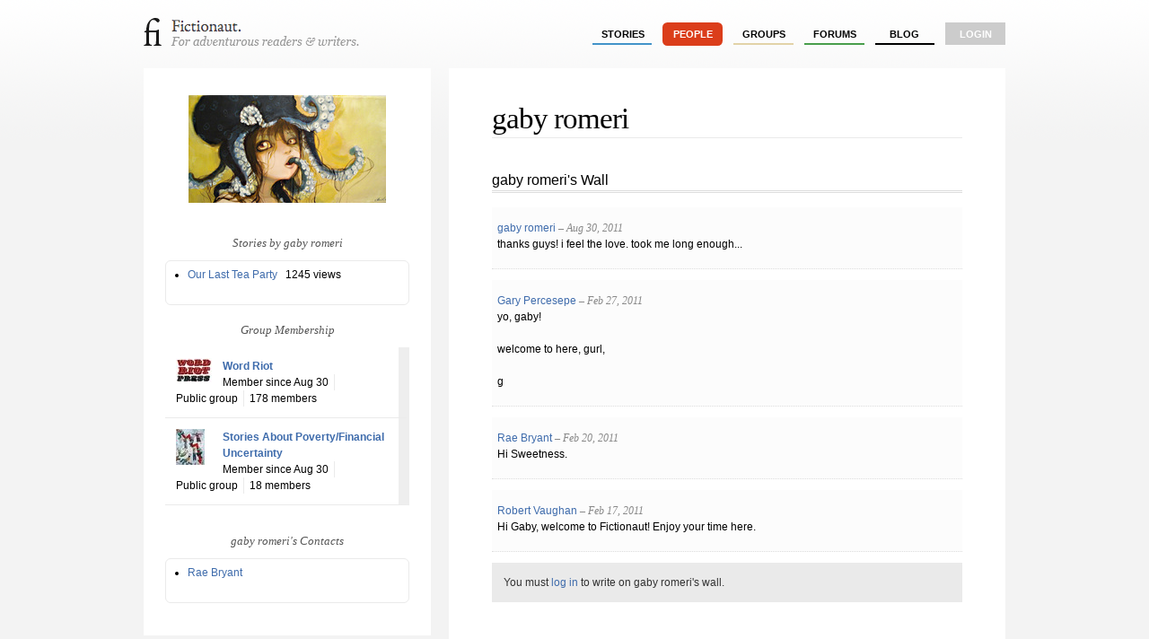

--- FILE ---
content_type: text/html; charset=utf-8
request_url: http://fictionaut.com/users/gaby-romeri
body_size: 2235
content:
<!DOCTYPE html>
<html lang='en' xml:lang='en' xmlns='http://www.w3.org/1999/xhtml'>
<head>
<title>gaby romeri &mdash; Fictionaut</title>
<meta content='text/html; charset=utf-8' http-equiv='Content-Type'>
<script src="http://ajax.googleapis.com/ajax/libs/jquery/1.5.1/jquery.min.js" type="text/javascript"></script>
<script src="/javascripts/all.js?1354054149" type="text/javascript"></script>
<link href="/stylesheets/blueprint/screen.css?1354054149" media="screen" rel="stylesheet" type="text/css" />
<link href="/stylesheets/all.css?1354054247" media="screen" rel="stylesheet" type="text/css" />
<style media='screen' type='text/css'></style>

<meta content="authenticity_token" name="csrf-param" />
<meta content="6ESmqTbL0J6/HCgXgMsAm98K9jkz13KPS9QUb+Br9V4=" name="csrf-token" />
<script>
  //<![CDATA[
    $(document).ready(function() {
      
      
    });
  //]]>
</script>

<style text='text/css'>
li#word-riot { border-right: 1em solid #eee }
li#stories-about-povertyfinancial-uncertainty { border-right: 1em solid #eee }
</style>

<script>
  //<![CDATA[
    var _gaq = _gaq || [];
    _gaq.push(['_setAccount', 'UA-4670454-1']);
    _gaq.push(['_trackPageview']);
    
    (function() {
      var ga = document.createElement('script'); ga.type = 'text/javascript'; ga.async = true;
      ga.src = ('https:' == document.location.protocol ? 'https://ssl' : 'http://www') + '.google-analytics.com/ga.js';
      var s = document.getElementsByTagName('script')[0]; s.parentNode.insertBefore(ga, s);
    })();
  //]]>
</script>
</head>

<body class='users show'>
<div class='center jGrowl' id='growl_section'></div>
<div id='everything'>
<div id='top'>
<a href='/' id='logo'>
<img alt="Fictionaut" height="31" src="/images/logo-oneline.gif?1354054149" width="240" />
</a>
<div id='nav'>
<ul>
<li><a href="/stories/sort?by=recommended" class="stories">stories</a></li>
<li><a href="/users/sort?by=newest" class="users section">people</a></li>
<li><a href="/groups" class="groups">groups</a></li>
<li><a href="/forums" class="forums">forums</a></li>
<li><a href="/blog" class="blog">Blog</a></li>
<li class='last'><a href="/login" class="login">login</a></li>
</ul>
</div>
<div id='messages'>

</div>
<div class='clear'></div>
</div>

<div id='container'>
<div id='right'>
<div class='whiteout'>
<div class='avatar' style='text-align: center; padding: 1em 0;'>
<img alt="Blueberry_b.full" src="http://s3.amazonaws.com/fictionaut/avatars/3205/Blueberry_b.full.jpg" />
</div>
<div class='clear'></div>
<div class='center'>

</div>
<br>
<h2 class='boxhead'>Stories by gaby romeri</h2>
<div class='box'>
<ul id='stories-written'>
<li>
<a href="/stories/gaby-romeri/our-last-tea-party">Our Last Tea Party</a>
<span class='meta'>&nbsp; 1245 views</span>
</li>
</ul>

</div>
<h2 class='boxhead'>Group Membership</h2>
<ul id='group-listings'>
<li class='not-belongs' id='word-riot'>
<div class='identicon'><img alt="N8952917403_432677_2300.thumb" class="identicon-thumb" src="http://s3.amazonaws.com/fictionaut/identicons/81/n8952917403_432677_2300.thumb.jpg" /></div>
<strong><a href="/groups/word-riot">Word Riot</a></strong>
<br>
<div class='info'>Member since Aug 30</div>
<div class='info'>Public group</div>
<div class='info last'>178 members</div>
<div class='clear'></div>
</li>
<li class='not-belongs' id='stories-about-povertyfinancial-uncertainty'>
<div class='identicon'><img alt="Recession_picture.thumb" class="identicon-thumb" src="http://s3.amazonaws.com/fictionaut/identicons/266/recession_picture.thumb.jpg" /></div>
<strong><a href="/groups/stories-about-povertyfinancial-uncertainty">Stories About Poverty/Financial Uncertainty</a></strong>
<br>
<div class='info'>Member since Aug 30</div>
<div class='info'>Public group</div>
<div class='info last'>18 members</div>
<div class='clear'></div>
</li>
</ul>

<br>
<h2 class='boxhead'>gaby romeri's Contacts</h2>
<div class='box'>
<ul>
<li><a href="/users/rae-bryant">Rae Bryant</a></li>
</ul>
</div>
<div class='clear'></div>
</div>

</div>
<div id='left'>
<div class='whiteout'><div class='whiteout'>
<h1>gaby romeri</h1>
<hr>
<table class='profileStats'>
</table>
<br>
<h3>gaby romeri's Wall</h3>
<a name='wall'></a>
<div class='comment-list-mini'>
<div class='even post'>
<div class='info'>
<div class='fright'>
</div>
</div>
<a href="/users/gaby-romeri">gaby romeri</a>
<span class='fancy'> &ndash; Aug 30, 2011</span>
<p>thanks guys! i feel the love. took me long enough...</p>
</div>
<div class='odd post'>
<div class='info'>
<div class='fright'>
</div>
</div>
<a href="/users/gary-percesepe">Gary Percesepe</a>
<span class='fancy'> &ndash; Feb 27, 2011</span>
<p>yo, gaby!</p>

<p>welcome to here, gurl,</p>

<p>g</p>
</div>
<div class='even post'>
<div class='info'>
<div class='fright'>
</div>
</div>
<a href="/users/rae-bryant">Rae Bryant</a>
<span class='fancy'> &ndash; Feb 20, 2011</span>
<p>Hi Sweetness.</p>
</div>
<div class='odd post'>
<div class='info'>
<div class='fright'>
</div>
</div>
<a href="/users/robert-vaughan--5">Robert Vaughan</a>
<span class='fancy'> &ndash; Feb 17, 2011</span>
<p>Hi Gaby, welcome to Fictionaut! Enjoy your time here.</p>
</div>
</div>

<div class='status'>
You must <a href="/login">log in</a> to write on gaby romeri's wall.
</div>
</div>
</div>
<div class='clear'></div>
</div>
<div class='clear'></div>

</div>
</div>
<div id='foot'>
<div id='foot2'>
<div style='font-size: 0.9em'>
<div style='float: right;'>
</div>
&copy; Fictionaut 2008-2012
&nbsp;&nbsp;&nbsp;&nbsp;|&nbsp;&nbsp;&nbsp;&nbsp;
<a href="/about">About</a>
&nbsp;&nbsp;&nbsp;
<a href="/blog">Blog</a>
&nbsp;&nbsp;&nbsp;
<a href="/board">Board of Advisors</a>
&nbsp;&nbsp;&nbsp;
<a href="/faq">FAQ</a>
&nbsp;&nbsp;&nbsp;
<a href="/terms">Terms &amp; Conditions</a>
&nbsp;&nbsp;&nbsp;
<a href="/privacy">Privacy Policy</a>
</div>
</div>
</div>

</body>
</html>



--- FILE ---
content_type: text/css
request_url: http://fictionaut.com/stylesheets/blueprint/screen.css?1354054149
body_size: 4008
content:
/* reset.css */
html, body, div, span, object, iframe, h1, h2, h3, h4, h5, h6, p, blockquote, pre, a, abbr, acronym, address, code, del, dfn, em, img, q, dl, dt, dd, ol, ul, li, fieldset, form, label, legend, table, caption, tbody, tfoot, thead, tr, th, td {margin:0;padding:0;border:0;font-weight:inherit;font-style:inherit;font-size:100%;font-family:inherit;vertical-align:baseline;}
body {line-height:1.5;}
table {border-collapse:separate;border-spacing:0;}
caption, th, td {text-align:left;font-weight:normal;}
table, td, th {vertical-align:middle;}
blockquote:before, blockquote:after, q:before, q:after {content:"";}
blockquote, q {quotes:"" "";}
a img {border:none;}

/* typography.css */
body {font-size:75%;font-family:"Helvetica Neue", Arial, Helvetica, sans-serif;}
h1, h2, h3, h4, h5, h6 {font-weight:normal;}
h1 {font-size:2em;margin-bottom:0.75em; font-family: Georgia; line-height: 1.25em;}
h2 {font-size:2em;margin-bottom:0.75em; font-family: Georgia;}
h3 {font-size:1.5em;line-height:1;margin-bottom:1em;}
h4 {font-size:1.2em;line-height:1.25;margin-bottom:1.25em;}
h5 {font-size:1em;font-weight:bold;margin-bottom:1.5em;}
h6 {font-size:1em;font-weight:bold;}
h1 img, h2 img, h3 img, h4 img, h5 img, h6 img {margin:0;}
p {margin:0 0 1.5em;}
p img.left {float:left;margin:1.5em 1.5em 1.5em 0;padding:0;}
p img.right {float:right;margin:1.5em 0 1.5em 1.5em;}
a {text-decoration:underline;}
blockquote {margin:1.5em;color: #555;;}
strong {font-weight:bold;}
em, dfn {font-style:italic;}
dfn {font-weight:bold;}
sup, sub {line-height:0;}
abbr, acronym {border-bottom:1px dotted #666;}
address {margin:0 0 1.5em;font-style:italic;}
del {color:#666;}
pre {margin:1.5em 0;white-space:pre;}
pre, code, tt {font-family: 'andale mono', 'lucida console', monospace;line-height:1.5;}
li ul, li ol {margin:0 1.5em;}
ul, ol {margin:0 1.5em 1.5em 1.5em;}
ul {list-style-type:disc;}
ol {list-style-type:decimal;}
dl {margin:0 0 1.5em 0;}
dl dt {font-weight:bold;}
dd {margin-left:1.5em;}
table {margin-bottom:1.4em;width:100%;}
th {font-weight:bold;}
thead th {background:#c3d9ff;}
th, td, caption { }
tr.even td {background:#e5ecf9;}
tfoot {font-style:italic;}
caption {background:#ddd;}
.small {font-size:.8em;margin-bottom:1.875em;line-height:1.875em;}
.large {font-size:1.2em;line-height:1.5em;margin-bottom:1.25em;}
.hide {display:none;}
.center {text-align: center;}
.quiet {color:#aaa;}
.loud {color:#000;}
.highlight {background:#ff0;}
.added {background:#060;color:#fff;}
.removed {background:#900;color:#fff;}
.first {margin-left:0;padding-left:0;}
.last {margin-right:0 !important;padding-right:0;}
.top {margin-top:0;padding-top:0;}
.bottom {margin-bottom:0;padding-bottom:0;}
.fleft {float: left;}
.fright {float: right;}
.cramped {margin: 0; padding: 0;}
/* forms.css */
label {font-weight:bold; padding-top: 0.5em; padding-right: 4px; padding-bottom: 0.5em; padding-left: 0;}
fieldset {padding:1.4em;margin:0 0 1.5em 0;border:1px solid #ccc;}
legend {font-weight:bold;font-size:1.2em;}
input[type=text], input[type=password], input.text, input.title, textarea, select {background-color:#fff;border:1px solid #bbb;}
input[type=text]:focus,input[type=password]:focus input.text:focus, input.title:focus, textarea:focus, select:focus {border-color:#666;}
input[type=text], input[type=password], input.text, input.title, textarea, select {margin:0.5em 0;}
label { zoom: 1; clear: both;}
input[type=text], input[type=password], input.title {padding:5px;}
input[type=radio] { margin-top: .7em;}
select { padding: 5px;}
input.title {font-size:1.5em;}
textarea {width:390px;height:250px;padding:5px;}
form.inline {line-height:3;}
form.inline p {margin-bottom:0;}

hr {background:#ddd;color:#ddd;clear:both;float:none;width:100%;height:1px;margin:0 0 1.45em;border:none;}
hr.space {background:#fff;color:#fff;}
.clearfix:after, .container:after {content:"\0020";display:block;height:0;clear:both;visibility:hidden;overflow:hidden;}
.clearfix, .container {display:block; zoom: 1;}
.clear {clear:both;}
